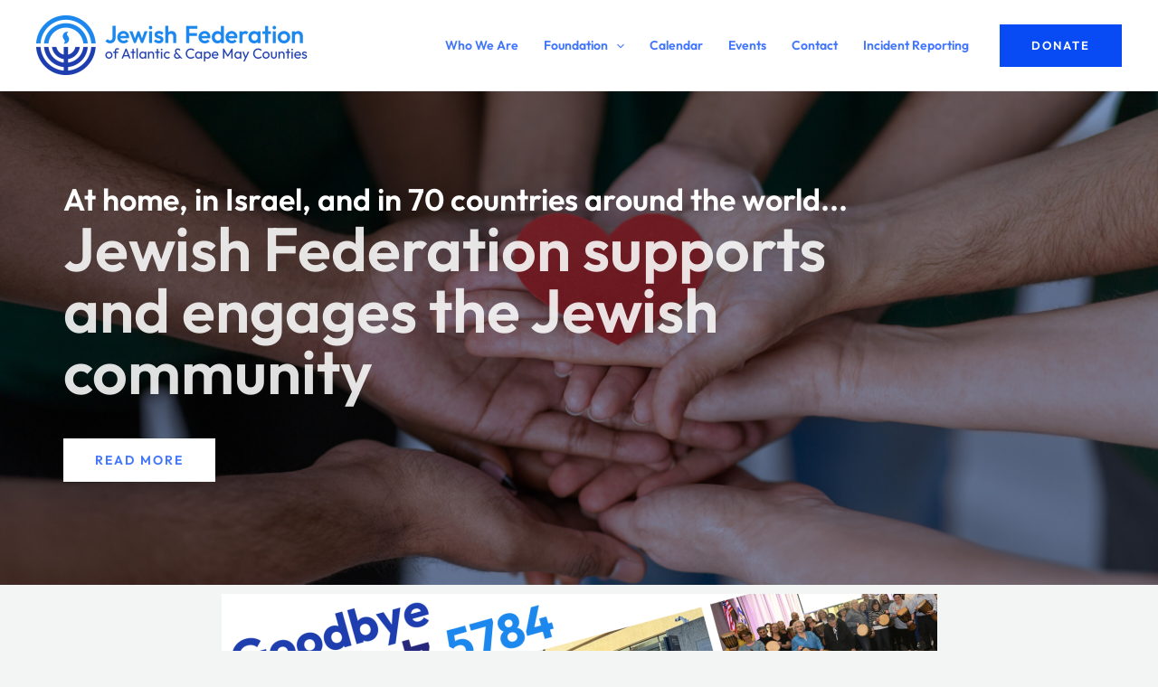

--- FILE ---
content_type: text/css
request_url: https://jewishbytheshore.org/wp-content/uploads/elementor/css/post-58045.css?ver=1763716689
body_size: 3475
content:
.elementor-58045 .elementor-element.elementor-element-607475d7{--display:flex;--min-height:39vh;--flex-direction:row;--container-widget-width:calc( ( 1 - var( --container-widget-flex-grow ) ) * 100% );--container-widget-height:100%;--container-widget-flex-grow:1;--container-widget-align-self:stretch;--flex-wrap-mobile:wrap;--justify-content:center;--align-items:center;--gap:0px 0px;--row-gap:0px;--column-gap:0px;--overlay-opacity:0.62;--padding-top:100px;--padding-bottom:0px;--padding-left:0px;--padding-right:0px;}.elementor-58045 .elementor-element.elementor-element-607475d7:not(.elementor-motion-effects-element-type-background), .elementor-58045 .elementor-element.elementor-element-607475d7 > .elementor-motion-effects-container > .elementor-motion-effects-layer{background-image:url("https://jewishbytheshore.org/wp-content/uploads/2023/12/1.png");background-position:bottom center;background-repeat:no-repeat;background-size:cover;}.elementor-58045 .elementor-element.elementor-element-607475d7::before, .elementor-58045 .elementor-element.elementor-element-607475d7 > .elementor-background-video-container::before, .elementor-58045 .elementor-element.elementor-element-607475d7 > .e-con-inner > .elementor-background-video-container::before, .elementor-58045 .elementor-element.elementor-element-607475d7 > .elementor-background-slideshow::before, .elementor-58045 .elementor-element.elementor-element-607475d7 > .e-con-inner > .elementor-background-slideshow::before, .elementor-58045 .elementor-element.elementor-element-607475d7 > .elementor-motion-effects-container > .elementor-motion-effects-layer::before{--background-overlay:'';}.elementor-58045 .elementor-element.elementor-element-4767ddd6{--display:flex;--padding-top:0%;--padding-bottom:10%;--padding-left:0%;--padding-right:20%;}.elementor-58045 .elementor-element.elementor-element-42f55f86 .elementor-heading-title{font-size:2rem;color:#FFFFFF;}.elementor-58045 .elementor-element.elementor-element-751be003 .elementor-heading-title{font-size:4rem;color:#FAFAFAE3;}.elementor-58045 .elementor-element.elementor-element-51c3235c > .elementor-widget-container{padding:40px 0px 0px 0px;}.elementor-58045 .elementor-element.elementor-element-a420afa{--display:flex;--flex-direction:column;--container-widget-width:100%;--container-widget-height:initial;--container-widget-flex-grow:0;--container-widget-align-self:initial;--flex-wrap-mobile:wrap;}.elementor-58045 .elementor-element.elementor-element-917a868{--display:flex;--flex-direction:row;--container-widget-width:calc( ( 1 - var( --container-widget-flex-grow ) ) * 100% );--container-widget-height:100%;--container-widget-flex-grow:1;--container-widget-align-self:stretch;--flex-wrap-mobile:wrap;--align-items:stretch;--gap:0px 0px;--row-gap:0px;--column-gap:0px;--overlay-opacity:0.5;--margin-top:0px;--margin-bottom:0px;--margin-left:0px;--margin-right:0px;--padding-top:100px;--padding-bottom:200px;--padding-left:0px;--padding-right:0px;}.elementor-58045 .elementor-element.elementor-element-917a868:not(.elementor-motion-effects-element-type-background), .elementor-58045 .elementor-element.elementor-element-917a868 > .elementor-motion-effects-container > .elementor-motion-effects-layer{background-color:#000000F0;}.elementor-58045 .elementor-element.elementor-element-917a868::before, .elementor-58045 .elementor-element.elementor-element-917a868 > .elementor-background-video-container::before, .elementor-58045 .elementor-element.elementor-element-917a868 > .e-con-inner > .elementor-background-video-container::before, .elementor-58045 .elementor-element.elementor-element-917a868 > .elementor-background-slideshow::before, .elementor-58045 .elementor-element.elementor-element-917a868 > .e-con-inner > .elementor-background-slideshow::before, .elementor-58045 .elementor-element.elementor-element-917a868 > .elementor-motion-effects-container > .elementor-motion-effects-layer::before{background-color:var( --e-global-color-astglobalcolor1 );--background-overlay:'';}.elementor-58045 .elementor-element.elementor-element-327df5e{--display:flex;--padding-top:0px;--padding-bottom:0px;--padding-left:0px;--padding-right:0px;}.elementor-58045 .elementor-element.elementor-element-b22ae22 > .elementor-widget-container{margin:0px 0px -100px 0px;}.elementor-58045 .elementor-element.elementor-element-b22ae22 img{width:100%;max-width:100%;height:500px;}.elementor-58045 .elementor-element.elementor-element-1e6fc13{--display:flex;--padding-top:100px;--padding-bottom:0px;--padding-left:0px;--padding-right:150px;}.elementor-58045 .elementor-element.elementor-element-5e71d5e{width:var( --container-widget-width, 140.238% );max-width:140.238%;--container-widget-width:140.238%;--container-widget-flex-grow:0;text-align:center;}.elementor-58045 .elementor-element.elementor-element-5e71d5e.elementor-element{--flex-grow:0;--flex-shrink:0;}.elementor-58045 .elementor-element.elementor-element-5e71d5e .elementor-heading-title{font-size:35px;color:var( --e-global-color-secondary );}.elementor-58045 .elementor-element.elementor-element-70d3a06{--display:flex;--flex-direction:row;--container-widget-width:calc( ( 1 - var( --container-widget-flex-grow ) ) * 100% );--container-widget-height:100%;--container-widget-flex-grow:1;--container-widget-align-self:stretch;--flex-wrap-mobile:wrap;--align-items:stretch;--gap:0px 0px;--row-gap:0px;--column-gap:0px;--overlay-opacity:0.5;--padding-top:100px;--padding-bottom:100px;--padding-left:0px;--padding-right:0px;}.elementor-58045 .elementor-element.elementor-element-70d3a06:not(.elementor-motion-effects-element-type-background), .elementor-58045 .elementor-element.elementor-element-70d3a06 > .elementor-motion-effects-container > .elementor-motion-effects-layer{background-color:var( --e-global-color-astglobalcolor0 );}.elementor-58045 .elementor-element.elementor-element-70d3a06::before, .elementor-58045 .elementor-element.elementor-element-70d3a06 > .elementor-background-video-container::before, .elementor-58045 .elementor-element.elementor-element-70d3a06 > .e-con-inner > .elementor-background-video-container::before, .elementor-58045 .elementor-element.elementor-element-70d3a06 > .elementor-background-slideshow::before, .elementor-58045 .elementor-element.elementor-element-70d3a06 > .e-con-inner > .elementor-background-slideshow::before, .elementor-58045 .elementor-element.elementor-element-70d3a06 > .elementor-motion-effects-container > .elementor-motion-effects-layer::before{background-color:transparent;--background-overlay:'';background-image:linear-gradient(135deg, var( --e-global-color-astglobalcolor1 ) 0%, #FFD0B300 40%);}.elementor-58045 .elementor-element.elementor-element-79ccbbc{--display:flex;--padding-top:100px;--padding-bottom:0px;--padding-left:0px;--padding-right:150px;}.elementor-58045 .elementor-element.elementor-element-88a8b10 .elementor-heading-title{color:var( --e-global-color-secondary );}.elementor-58045 .elementor-element.elementor-element-ad4982b{width:var( --container-widget-width, 131.905% );max-width:131.905%;--container-widget-width:131.905%;--container-widget-flex-grow:0;}.elementor-58045 .elementor-element.elementor-element-ad4982b > .elementor-widget-container{padding:0px 0px 20px 0px;}.elementor-58045 .elementor-element.elementor-element-ad4982b.elementor-element{--flex-grow:0;--flex-shrink:0;}.elementor-58045 .elementor-element.elementor-element-ad4982b .elementor-heading-title{line-height:33px;color:var( --e-global-color-secondary );}.elementor-58045 .elementor-element.elementor-element-cf8117d{color:#FFFFFF;}.elementor-58045 .elementor-element.elementor-element-488f4e5{--display:flex;--padding-top:0px;--padding-bottom:0px;--padding-left:0px;--padding-right:0px;}.elementor-58045 .elementor-element.elementor-element-a9126a5 > .elementor-widget-container{margin:0px 0px -100px 0px;}.elementor-58045 .elementor-element.elementor-element-20046134{--display:flex;--flex-direction:row;--container-widget-width:calc( ( 1 - var( --container-widget-flex-grow ) ) * 100% );--container-widget-height:100%;--container-widget-flex-grow:1;--container-widget-align-self:stretch;--flex-wrap-mobile:wrap;--align-items:stretch;--gap:0px 0px;--row-gap:0px;--column-gap:0px;--padding-top:200px;--padding-bottom:125px;--padding-left:0px;--padding-right:0px;}.elementor-58045 .elementor-element.elementor-element-20046134:not(.elementor-motion-effects-element-type-background), .elementor-58045 .elementor-element.elementor-element-20046134 > .elementor-motion-effects-container > .elementor-motion-effects-layer{background-color:var( --e-global-color-astglobalcolor4 );}.elementor-58045 .elementor-element.elementor-element-343dca10{--display:flex;--padding-top:0px;--padding-bottom:0px;--padding-left:0px;--padding-right:0px;}.elementor-58045 .elementor-element.elementor-element-532dcd06{--divider-border-style:solid;--divider-color:#E5E5E5;--divider-border-width:1px;}.elementor-58045 .elementor-element.elementor-element-532dcd06 .elementor-divider-separator{width:100%;}.elementor-58045 .elementor-element.elementor-element-532dcd06 .elementor-divider{padding-block-start:15px;padding-block-end:15px;}.elementor-58045 .elementor-element.elementor-element-5a4e7aac > .elementor-widget-container{padding:0% 0% 0% 50%;}.elementor-58045 .elementor-element.elementor-element-331a8619 .elementor-button{background-color:#00000000;fill:var( --e-global-color-astglobalcolor0 );color:var( --e-global-color-astglobalcolor0 );padding:0px 0px 0px 0px;}.elementor-58045 .elementor-element.elementor-element-331a8619 > .elementor-widget-container{padding:0% 0% 0% 49.6%;}.elementor-58045 .elementor-element.elementor-element-331a8619 .elementor-button:hover, .elementor-58045 .elementor-element.elementor-element-331a8619 .elementor-button:focus{color:var( --e-global-color-astglobalcolor3 );}.elementor-58045 .elementor-element.elementor-element-331a8619 .elementor-button:hover svg, .elementor-58045 .elementor-element.elementor-element-331a8619 .elementor-button:focus svg{fill:var( --e-global-color-astglobalcolor3 );}.elementor-58045 .elementor-element.elementor-element-6bde43c5{--display:flex;--flex-direction:row;--container-widget-width:calc( ( 1 - var( --container-widget-flex-grow ) ) * 100% );--container-widget-height:100%;--container-widget-flex-grow:1;--container-widget-align-self:stretch;--flex-wrap-mobile:wrap;--align-items:stretch;--gap:0px 0px;--row-gap:0px;--column-gap:0px;--padding-top:0px;--padding-bottom:0px;--padding-left:0px;--padding-right:0px;}.elementor-58045 .elementor-element.elementor-element-6bde43c5:not(.elementor-motion-effects-element-type-background), .elementor-58045 .elementor-element.elementor-element-6bde43c5 > .elementor-motion-effects-container > .elementor-motion-effects-layer{background-color:var( --e-global-color-astglobalcolor4 );}.elementor-58045 .elementor-element.elementor-element-69581d99{--display:flex;--gap:30px 30px;--row-gap:30px;--column-gap:30px;--overlay-opacity:0.7;box-shadow:0px 40px 40px 0px rgba(131.00000000000009, 53.00000000000003, 86.00000000000007, 0.25);--padding-top:50px;--padding-bottom:50px;--padding-left:50px;--padding-right:50px;}.elementor-58045 .elementor-element.elementor-element-69581d99::before, .elementor-58045 .elementor-element.elementor-element-69581d99 > .elementor-background-video-container::before, .elementor-58045 .elementor-element.elementor-element-69581d99 > .e-con-inner > .elementor-background-video-container::before, .elementor-58045 .elementor-element.elementor-element-69581d99 > .elementor-background-slideshow::before, .elementor-58045 .elementor-element.elementor-element-69581d99 > .e-con-inner > .elementor-background-slideshow::before, .elementor-58045 .elementor-element.elementor-element-69581d99 > .elementor-motion-effects-container > .elementor-motion-effects-layer::before{background-color:var( --e-global-color-astglobalcolor0 );--background-overlay:'';}.elementor-58045 .elementor-element.elementor-element-29826aa .elementor-heading-title{color:var( --e-global-color-secondary );}.elementor-58045 .elementor-element.elementor-element-2143f2a1 > .elementor-widget-container{padding:0px 0px 40px 0px;}.elementor-58045 .elementor-element.elementor-element-2143f2a1{color:var( --e-global-color-secondary );}.elementor-58045 .elementor-element.elementor-element-50d46f16{--divider-border-style:solid;--divider-color:var( --e-global-color-secondary );--divider-border-width:6px;}.elementor-58045 .elementor-element.elementor-element-50d46f16 .elementor-divider-separator{width:50px;}.elementor-58045 .elementor-element.elementor-element-50d46f16 .elementor-divider{padding-block-start:5px;padding-block-end:5px;}.elementor-58045 .elementor-element.elementor-element-180faf30{--display:flex;--gap:30px 30px;--row-gap:30px;--column-gap:30px;--overlay-opacity:0.8;box-shadow:0px 40px 40px 0px rgba(131.00000000000009, 53.00000000000003, 86.00000000000007, 0.25);--padding-top:50px;--padding-bottom:50px;--padding-left:50px;--padding-right:50px;}.elementor-58045 .elementor-element.elementor-element-180faf30::before, .elementor-58045 .elementor-element.elementor-element-180faf30 > .elementor-background-video-container::before, .elementor-58045 .elementor-element.elementor-element-180faf30 > .e-con-inner > .elementor-background-video-container::before, .elementor-58045 .elementor-element.elementor-element-180faf30 > .elementor-background-slideshow::before, .elementor-58045 .elementor-element.elementor-element-180faf30 > .e-con-inner > .elementor-background-slideshow::before, .elementor-58045 .elementor-element.elementor-element-180faf30 > .elementor-motion-effects-container > .elementor-motion-effects-layer::before{background-color:var( --e-global-color-astglobalcolor0 );--background-overlay:'';}.elementor-58045 .elementor-element.elementor-element-28b78483 > .elementor-widget-container{padding:0% 25% 0% 0%;}.elementor-58045 .elementor-element.elementor-element-28b78483 .elementor-heading-title{color:var( --e-global-color-secondary );}.elementor-58045 .elementor-element.elementor-element-423cdd72 > .elementor-widget-container{padding:0px 0px 40px 0px;}.elementor-58045 .elementor-element.elementor-element-423cdd72{color:var( --e-global-color-secondary );}.elementor-58045 .elementor-element.elementor-element-4cda2854{--divider-border-style:solid;--divider-color:var( --e-global-color-secondary );--divider-border-width:6px;}.elementor-58045 .elementor-element.elementor-element-4cda2854 .elementor-divider-separator{width:50px;}.elementor-58045 .elementor-element.elementor-element-4cda2854 .elementor-divider{padding-block-start:5px;padding-block-end:5px;}.elementor-58045 .elementor-element.elementor-element-c813467{--display:flex;--gap:30px 30px;--row-gap:30px;--column-gap:30px;--overlay-opacity:0.9;box-shadow:0px 40px 40px 0px rgba(131.00000000000009, 53.00000000000003, 86.00000000000007, 0.25);--padding-top:50px;--padding-bottom:50px;--padding-left:50px;--padding-right:50px;}.elementor-58045 .elementor-element.elementor-element-c813467::before, .elementor-58045 .elementor-element.elementor-element-c813467 > .elementor-background-video-container::before, .elementor-58045 .elementor-element.elementor-element-c813467 > .e-con-inner > .elementor-background-video-container::before, .elementor-58045 .elementor-element.elementor-element-c813467 > .elementor-background-slideshow::before, .elementor-58045 .elementor-element.elementor-element-c813467 > .e-con-inner > .elementor-background-slideshow::before, .elementor-58045 .elementor-element.elementor-element-c813467 > .elementor-motion-effects-container > .elementor-motion-effects-layer::before{background-color:var( --e-global-color-astglobalcolor0 );--background-overlay:'';}.elementor-58045 .elementor-element.elementor-element-20417400 .elementor-heading-title{color:var( --e-global-color-secondary );}.elementor-58045 .elementor-element.elementor-element-120da3fc > .elementor-widget-container{padding:0px 0px 40px 0px;}.elementor-58045 .elementor-element.elementor-element-120da3fc{color:var( --e-global-color-secondary );}.elementor-58045 .elementor-element.elementor-element-290711af{--divider-border-style:solid;--divider-color:var( --e-global-color-secondary );--divider-border-width:6px;}.elementor-58045 .elementor-element.elementor-element-290711af .elementor-divider-separator{width:50px;}.elementor-58045 .elementor-element.elementor-element-290711af .elementor-divider{padding-block-start:5px;padding-block-end:5px;}.elementor-58045 .elementor-element.elementor-element-4cc21547{--display:flex;--gap:30px 30px;--row-gap:30px;--column-gap:30px;box-shadow:0px 40px 40px 0px rgba(131.00000000000009, 53.00000000000003, 86.00000000000007, 0.25);--padding-top:50px;--padding-bottom:50px;--padding-left:50px;--padding-right:50px;}.elementor-58045 .elementor-element.elementor-element-4cc21547:not(.elementor-motion-effects-element-type-background), .elementor-58045 .elementor-element.elementor-element-4cc21547 > .elementor-motion-effects-container > .elementor-motion-effects-layer{background-color:var( --e-global-color-astglobalcolor0 );}.elementor-58045 .elementor-element.elementor-element-39f8631d > .elementor-widget-container{padding:0% 12% 0% 0%;}.elementor-58045 .elementor-element.elementor-element-39f8631d .elementor-heading-title{color:var( --e-global-color-secondary );}.elementor-58045 .elementor-element.elementor-element-7622b41d > .elementor-widget-container{padding:0px 0px 40px 0px;}.elementor-58045 .elementor-element.elementor-element-7622b41d{color:var( --e-global-color-secondary );}.elementor-58045 .elementor-element.elementor-element-24dc589c{--divider-border-style:solid;--divider-color:var( --e-global-color-secondary );--divider-border-width:6px;}.elementor-58045 .elementor-element.elementor-element-24dc589c .elementor-divider-separator{width:50px;}.elementor-58045 .elementor-element.elementor-element-24dc589c .elementor-divider{padding-block-start:5px;padding-block-end:5px;}.elementor-58045 .elementor-element.elementor-element-48dc8d2{--display:flex;--flex-direction:row;--container-widget-width:calc( ( 1 - var( --container-widget-flex-grow ) ) * 100% );--container-widget-height:100%;--container-widget-flex-grow:1;--container-widget-align-self:stretch;--flex-wrap-mobile:wrap;--align-items:flex-start;--gap:0px 0px;--row-gap:0px;--column-gap:0px;--padding-top:175px;--padding-bottom:0px;--padding-left:0px;--padding-right:0px;}.elementor-58045 .elementor-element.elementor-element-48dc8d2:not(.elementor-motion-effects-element-type-background), .elementor-58045 .elementor-element.elementor-element-48dc8d2 > .elementor-motion-effects-container > .elementor-motion-effects-layer{background-color:var( --e-global-color-astglobalcolor4 );}.elementor-58045 .elementor-element.elementor-element-132af24d{--display:flex;--gap:10px 10px;--row-gap:10px;--column-gap:10px;--padding-top:0px;--padding-bottom:0px;--padding-left:0px;--padding-right:150px;}.elementor-58045 .elementor-element.elementor-element-132af24d.e-con{--flex-grow:0;--flex-shrink:0;}.elementor-58045 .elementor-element.elementor-element-fbb43d5{width:var( --container-widget-width, 125.003% );max-width:125.003%;--container-widget-width:125.003%;--container-widget-flex-grow:0;}.elementor-58045 .elementor-element.elementor-element-fbb43d5.elementor-element{--flex-grow:0;--flex-shrink:0;}.elementor-58045 .elementor-element.elementor-element-745b5511{width:var( --container-widget-width, 140.145% );max-width:140.145%;--container-widget-width:140.145%;--container-widget-flex-grow:0;}.elementor-58045 .elementor-element.elementor-element-745b5511.elementor-element{--flex-grow:0;--flex-shrink:0;}.elementor-58045 .elementor-element.elementor-element-2dbc7050{--display:flex;--gap:0px 0px;--row-gap:0px;--column-gap:0px;--padding-top:0px;--padding-bottom:0px;--padding-left:0px;--padding-right:0px;}.elementor-58045 .elementor-element.elementor-element-2dbc7050.e-con{--flex-grow:0;--flex-shrink:0;}.elementor-58045 .elementor-element.elementor-element-2d63029d{--display:flex;--flex-direction:row;--container-widget-width:calc( ( 1 - var( --container-widget-flex-grow ) ) * 100% );--container-widget-height:100%;--container-widget-flex-grow:1;--container-widget-align-self:stretch;--flex-wrap-mobile:wrap;--align-items:stretch;--gap:0px 0px;--row-gap:0px;--column-gap:0px;--padding-top:0px;--padding-bottom:75px;--padding-left:0px;--padding-right:0px;}.elementor-58045 .elementor-element.elementor-element-75df6962{--display:flex;--justify-content:center;--gap:20px 20px;--row-gap:20px;--column-gap:20px;--padding-top:0px;--padding-bottom:0px;--padding-left:0px;--padding-right:0px;}.elementor-58045 .elementor-element.elementor-element-60aabd48 > .elementor-widget-container{padding:0px 65px 0px 0px;}.elementor-58045 .elementor-element.elementor-element-60aabd48 .elementor-counter-number-wrapper{color:var( --e-global-color-astglobalcolor0 );font-family:"Poppins", Sans-serif;font-size:55px;font-weight:bold;}.elementor-58045 .elementor-element.elementor-element-60aabd48 .elementor-counter-title{color:var( --e-global-color-astglobalcolor3 );font-family:"Poppins", Sans-serif;font-size:1rem;font-weight:bold;}.elementor-58045 .elementor-element.elementor-element-69a12776{--divider-border-style:solid;--divider-color:var( --e-global-color-astglobalcolor1 );--divider-border-width:2px;}.elementor-58045 .elementor-element.elementor-element-69a12776 .elementor-divider-separator{width:95%;}.elementor-58045 .elementor-element.elementor-element-69a12776 .elementor-divider{padding-block-start:5px;padding-block-end:5px;}.elementor-58045 .elementor-element.elementor-element-270ca63e{--display:flex;--gap:20px 20px;--row-gap:20px;--column-gap:20px;--padding-top:0px;--padding-bottom:0px;--padding-left:0px;--padding-right:0px;}.elementor-58045 .elementor-element.elementor-element-72c9d361 > .elementor-widget-container{padding:0px 65px 0px 0px;}.elementor-58045 .elementor-element.elementor-element-72c9d361 .elementor-counter-number-wrapper{color:var( --e-global-color-astglobalcolor0 );font-family:"Poppins", Sans-serif;font-size:55px;font-weight:bold;}.elementor-58045 .elementor-element.elementor-element-72c9d361 .elementor-counter-title{color:var( --e-global-color-astglobalcolor3 );font-family:"Poppins", Sans-serif;font-size:1rem;font-weight:bold;}.elementor-58045 .elementor-element.elementor-element-6bb2bb01{--divider-border-style:solid;--divider-color:var( --e-global-color-astglobalcolor1 );--divider-border-width:2px;}.elementor-58045 .elementor-element.elementor-element-6bb2bb01 .elementor-divider-separator{width:95%;}.elementor-58045 .elementor-element.elementor-element-6bb2bb01 .elementor-divider{padding-block-start:5px;padding-block-end:5px;}.elementor-58045 .elementor-element.elementor-element-7e1cd5df{--display:flex;--flex-direction:row;--container-widget-width:calc( ( 1 - var( --container-widget-flex-grow ) ) * 100% );--container-widget-height:100%;--container-widget-flex-grow:1;--container-widget-align-self:stretch;--flex-wrap-mobile:wrap;--align-items:stretch;--gap:0px 0px;--row-gap:0px;--column-gap:0px;--padding-top:0px;--padding-bottom:75px;--padding-left:0px;--padding-right:0px;}.elementor-58045 .elementor-element.elementor-element-60e58671{--display:flex;--gap:20px 20px;--row-gap:20px;--column-gap:20px;--padding-top:0px;--padding-bottom:0px;--padding-left:0px;--padding-right:0px;}.elementor-58045 .elementor-element.elementor-element-28e8433e > .elementor-widget-container{padding:0px 65px 0px 0px;}.elementor-58045 .elementor-element.elementor-element-28e8433e .elementor-counter-number-wrapper{color:var( --e-global-color-astglobalcolor0 );font-family:"Poppins", Sans-serif;font-size:55px;font-weight:bold;}.elementor-58045 .elementor-element.elementor-element-28e8433e .elementor-counter-title{color:var( --e-global-color-astglobalcolor3 );font-family:"Poppins", Sans-serif;font-size:1rem;font-weight:bold;}.elementor-58045 .elementor-element.elementor-element-b9ecd83{--divider-border-style:solid;--divider-color:var( --e-global-color-astglobalcolor1 );--divider-border-width:2px;}.elementor-58045 .elementor-element.elementor-element-b9ecd83 .elementor-divider-separator{width:95%;}.elementor-58045 .elementor-element.elementor-element-b9ecd83 .elementor-divider{padding-block-start:5px;padding-block-end:5px;}.elementor-58045 .elementor-element.elementor-element-4df3b5aa{--display:flex;--gap:20px 20px;--row-gap:20px;--column-gap:20px;--padding-top:0px;--padding-bottom:0px;--padding-left:0px;--padding-right:0px;}.elementor-58045 .elementor-element.elementor-element-20bc270e > .elementor-widget-container{padding:0px 65px 0px 0px;}.elementor-58045 .elementor-element.elementor-element-20bc270e .elementor-counter-number-wrapper{color:var( --e-global-color-astglobalcolor0 );font-family:"Poppins", Sans-serif;font-size:55px;font-weight:bold;}.elementor-58045 .elementor-element.elementor-element-20bc270e .elementor-counter-title{color:var( --e-global-color-astglobalcolor3 );font-family:"Poppins", Sans-serif;font-size:1rem;font-weight:bold;}.elementor-58045 .elementor-element.elementor-element-71ca77cb{--divider-border-style:solid;--divider-color:var( --e-global-color-astglobalcolor1 );--divider-border-width:2px;}.elementor-58045 .elementor-element.elementor-element-71ca77cb .elementor-divider-separator{width:95%;}.elementor-58045 .elementor-element.elementor-element-71ca77cb .elementor-divider{padding-block-start:5px;padding-block-end:5px;}.elementor-58045 .elementor-element.elementor-element-65d789fc{--display:flex;--flex-direction:row;--container-widget-width:calc( ( 1 - var( --container-widget-flex-grow ) ) * 100% );--container-widget-height:100%;--container-widget-flex-grow:1;--container-widget-align-self:stretch;--flex-wrap-mobile:wrap;--align-items:stretch;--gap:0px 0px;--row-gap:0px;--column-gap:0px;--overlay-opacity:1;--padding-top:100px;--padding-bottom:100px;--padding-left:0px;--padding-right:0px;}.elementor-58045 .elementor-element.elementor-element-65d789fc::before, .elementor-58045 .elementor-element.elementor-element-65d789fc > .elementor-background-video-container::before, .elementor-58045 .elementor-element.elementor-element-65d789fc > .e-con-inner > .elementor-background-video-container::before, .elementor-58045 .elementor-element.elementor-element-65d789fc > .elementor-background-slideshow::before, .elementor-58045 .elementor-element.elementor-element-65d789fc > .e-con-inner > .elementor-background-slideshow::before, .elementor-58045 .elementor-element.elementor-element-65d789fc > .elementor-motion-effects-container > .elementor-motion-effects-layer::before{background-color:transparent;--background-overlay:'';background-image:linear-gradient(180deg, var( --e-global-color-astglobalcolor4 ) 50%, var( --e-global-color-astglobalcolor5 ) 50%);}.elementor-58045 .elementor-element.elementor-element-7e0c7349{--display:flex;--min-height:0px;--padding-top:0px;--padding-bottom:0px;--padding-left:0px;--padding-right:0px;}.elementor-58045 .elementor-element.elementor-element-7e0c7349.e-con{--flex-grow:0;--flex-shrink:0;}.elementor-58045 .elementor-element.elementor-element-8c81a8f{--display:flex;--flex-direction:column;--container-widget-width:100%;--container-widget-height:initial;--container-widget-flex-grow:0;--container-widget-align-self:initial;--flex-wrap-mobile:wrap;}.elementor-58045 .elementor-element.elementor-element-c8426bd.elementor-skin-slideshow .elementor-main-swiper:not(.elementor-thumbnails-swiper){margin-bottom:10px;}.elementor-58045 .elementor-element.elementor-element-c8426bd .elementor-main-swiper{height:720px;}.elementor-58045 .elementor-element.elementor-element-c8426bd .elementor-swiper-button{font-size:20px;}.elementor-58045 .elementor-element.elementor-element-13738a9b{--display:flex;--flex-direction:column;--container-widget-width:100%;--container-widget-height:initial;--container-widget-flex-grow:0;--container-widget-align-self:initial;--flex-wrap-mobile:wrap;--gap:0px 0px;--row-gap:0px;--column-gap:0px;--padding-top:50px;--padding-bottom:50px;--padding-left:0px;--padding-right:0px;}.elementor-58045 .elementor-element.elementor-element-109e1543{--display:flex;--padding-top:0px;--padding-bottom:0px;--padding-left:0px;--padding-right:0px;}.elementor-58045 .elementor-element.elementor-element-4e8af074{text-align:center;}.elementor-58045 .elementor-element.elementor-element-594b5fb6{--e-image-carousel-slides-to-show:7;}.elementor-58045 .elementor-element.elementor-element-594b5fb6 .swiper-wrapper{display:flex;align-items:center;}.elementor-58045 .elementor-element.elementor-element-594b5fb6 .elementor-image-carousel-wrapper .elementor-image-carousel .swiper-slide-image{border-style:none;}.elementor-58045 .elementor-element.elementor-element-f0703c0{--display:flex;--flex-direction:column;--container-widget-width:100%;--container-widget-height:initial;--container-widget-flex-grow:0;--container-widget-align-self:initial;--flex-wrap-mobile:wrap;}.elementor-58045 .elementor-element.elementor-element-13803f0{--display:flex;}.elementor-58045 .elementor-element.elementor-element-3c43030{text-align:center;}.elementor-58045 .elementor-element.elementor-element-3c43030 .elementor-heading-title{font-size:2rem;}.elementor-58045 .elementor-element.elementor-element-da8528b .elementor-field-group{padding-right:calc( 10px/2 );padding-left:calc( 10px/2 );margin-bottom:10px;}.elementor-58045 .elementor-element.elementor-element-da8528b .elementor-form-fields-wrapper{margin-left:calc( -10px/2 );margin-right:calc( -10px/2 );margin-bottom:-10px;}.elementor-58045 .elementor-element.elementor-element-da8528b .elementor-field-group.recaptcha_v3-bottomleft, .elementor-58045 .elementor-element.elementor-element-da8528b .elementor-field-group.recaptcha_v3-bottomright{margin-bottom:0;}body.rtl .elementor-58045 .elementor-element.elementor-element-da8528b .elementor-labels-inline .elementor-field-group > label{padding-left:0px;}body:not(.rtl) .elementor-58045 .elementor-element.elementor-element-da8528b .elementor-labels-inline .elementor-field-group > label{padding-right:0px;}body .elementor-58045 .elementor-element.elementor-element-da8528b .elementor-labels-above .elementor-field-group > label{padding-bottom:0px;}.elementor-58045 .elementor-element.elementor-element-da8528b .elementor-field-type-html{padding-bottom:0px;}.elementor-58045 .elementor-element.elementor-element-da8528b .elementor-field-group .elementor-field:not(.elementor-select-wrapper){background-color:#ffffff;}.elementor-58045 .elementor-element.elementor-element-da8528b .elementor-field-group .elementor-select-wrapper select{background-color:#ffffff;}.elementor-58045 .elementor-element.elementor-element-da8528b .e-form__buttons__wrapper__button-next{color:#ffffff;}.elementor-58045 .elementor-element.elementor-element-da8528b .elementor-button[type="submit"]{color:#ffffff;}.elementor-58045 .elementor-element.elementor-element-da8528b .elementor-button[type="submit"] svg *{fill:#ffffff;}.elementor-58045 .elementor-element.elementor-element-da8528b .e-form__buttons__wrapper__button-previous{color:#ffffff;}.elementor-58045 .elementor-element.elementor-element-da8528b .e-form__buttons__wrapper__button-next:hover{background-color:#B8B8B8;color:#000000;}.elementor-58045 .elementor-element.elementor-element-da8528b .elementor-button[type="submit"]:hover{background-color:#B8B8B8;color:#000000;}.elementor-58045 .elementor-element.elementor-element-da8528b .elementor-button[type="submit"]:hover svg *{fill:#000000;}.elementor-58045 .elementor-element.elementor-element-da8528b .e-form__buttons__wrapper__button-previous:hover{color:#ffffff;}.elementor-58045 .elementor-element.elementor-element-da8528b{--e-form-steps-indicators-spacing:20px;--e-form-steps-indicator-padding:30px;--e-form-steps-indicator-inactive-secondary-color:#ffffff;--e-form-steps-indicator-active-secondary-color:#ffffff;--e-form-steps-indicator-completed-secondary-color:#ffffff;--e-form-steps-divider-width:1px;--e-form-steps-divider-gap:10px;}.elementor-58045 .elementor-element.elementor-element-28c5d4b{--display:flex;}@media(max-width:1024px){.elementor-58045 .elementor-element.elementor-element-607475d7{--min-height:80vh;--padding-top:0px;--padding-bottom:0px;--padding-left:25px;--padding-right:25px;}.elementor-58045 .elementor-element.elementor-element-4767ddd6{--padding-top:10%;--padding-bottom:5%;--padding-left:0%;--padding-right:0%;}.elementor-58045 .elementor-element.elementor-element-917a868{--padding-top:80px;--padding-bottom:0px;--padding-left:25px;--padding-right:25px;}.elementor-58045 .elementor-element.elementor-element-b22ae22 > .elementor-widget-container{margin:0px 0px -50px 0px;}.elementor-58045 .elementor-element.elementor-element-1e6fc13{--gap:10px 10px;--row-gap:10px;--column-gap:10px;--padding-top:0px;--padding-bottom:0px;--padding-left:0px;--padding-right:50px;}.elementor-58045 .elementor-element.elementor-element-70d3a06{--padding-top:80px;--padding-bottom:0px;--padding-left:25px;--padding-right:25px;}.elementor-58045 .elementor-element.elementor-element-79ccbbc{--gap:10px 10px;--row-gap:10px;--column-gap:10px;--padding-top:0px;--padding-bottom:0px;--padding-left:0px;--padding-right:50px;}.elementor-58045 .elementor-element.elementor-element-a9126a5 > .elementor-widget-container{margin:0px 0px -50px 0px;}.elementor-58045 .elementor-element.elementor-element-20046134{--padding-top:104px;--padding-bottom:70px;--padding-left:25px;--padding-right:25px;}.elementor-58045 .elementor-element.elementor-element-343dca10{--gap:10px 10px;--row-gap:10px;--column-gap:10px;}.elementor-58045 .elementor-element.elementor-element-5a4e7aac > .elementor-widget-container{padding:0% 0% 0% 35%;}.elementor-58045 .elementor-element.elementor-element-331a8619 > .elementor-widget-container{padding:3% 0% 0% 34.5%;}.elementor-58045 .elementor-element.elementor-element-6bde43c5{--flex-wrap:wrap;--padding-top:0px;--padding-bottom:0px;--padding-left:25px;--padding-right:25px;}.elementor-58045 .elementor-element.elementor-element-69581d99{--padding-top:45px;--padding-bottom:45px;--padding-left:45px;--padding-right:45px;}.elementor-58045 .elementor-element.elementor-element-2143f2a1 > .elementor-widget-container{padding:0px 0px 50px 0px;}.elementor-58045 .elementor-element.elementor-element-180faf30{--padding-top:45px;--padding-bottom:45px;--padding-left:45px;--padding-right:45px;}.elementor-58045 .elementor-element.elementor-element-423cdd72 > .elementor-widget-container{padding:0px 0px 50px 0px;}.elementor-58045 .elementor-element.elementor-element-c813467{--padding-top:45px;--padding-bottom:45px;--padding-left:45px;--padding-right:45px;}.elementor-58045 .elementor-element.elementor-element-120da3fc > .elementor-widget-container{padding:0px 0px 50px 0px;}.elementor-58045 .elementor-element.elementor-element-4cc21547{--padding-top:45px;--padding-bottom:45px;--padding-left:45px;--padding-right:45px;}.elementor-58045 .elementor-element.elementor-element-7622b41d > .elementor-widget-container{padding:0px 0px 50px 0px;}.elementor-58045 .elementor-element.elementor-element-48dc8d2{--padding-top:101px;--padding-bottom:0px;--padding-left:25px;--padding-right:25px;}.elementor-58045 .elementor-element.elementor-element-132af24d{--gap:25px 25px;--row-gap:25px;--column-gap:25px;--padding-top:0px;--padding-bottom:0px;--padding-left:0px;--padding-right:50px;}.elementor-58045 .elementor-element.elementor-element-2d63029d{--padding-top:0px;--padding-bottom:0px;--padding-left:0px;--padding-right:0px;}.elementor-58045 .elementor-element.elementor-element-75df6962{--padding-top:0px;--padding-bottom:35px;--padding-left:0px;--padding-right:0px;}.elementor-58045 .elementor-element.elementor-element-60aabd48 > .elementor-widget-container{padding:0px 54px 0px 0px;}.elementor-58045 .elementor-element.elementor-element-60aabd48 .elementor-counter-number-wrapper{font-size:40px;}.elementor-58045 .elementor-element.elementor-element-60aabd48 .elementor-counter-title{font-size:15px;}.elementor-58045 .elementor-element.elementor-element-270ca63e{--padding-top:0px;--padding-bottom:35px;--padding-left:0px;--padding-right:0px;}.elementor-58045 .elementor-element.elementor-element-72c9d361 > .elementor-widget-container{padding:0px 54px 0px 0px;}.elementor-58045 .elementor-element.elementor-element-72c9d361 .elementor-counter-number-wrapper{font-size:40px;}.elementor-58045 .elementor-element.elementor-element-72c9d361 .elementor-counter-title{font-size:15px;}.elementor-58045 .elementor-element.elementor-element-7e1cd5df{--padding-top:0px;--padding-bottom:0px;--padding-left:0px;--padding-right:0px;}.elementor-58045 .elementor-element.elementor-element-60e58671{--padding-top:0px;--padding-bottom:35px;--padding-left:0px;--padding-right:0px;}.elementor-58045 .elementor-element.elementor-element-28e8433e > .elementor-widget-container{padding:0px 54px 0px 0px;}.elementor-58045 .elementor-element.elementor-element-28e8433e .elementor-counter-number-wrapper{font-size:40px;}.elementor-58045 .elementor-element.elementor-element-28e8433e .elementor-counter-title{font-size:15px;}.elementor-58045 .elementor-element.elementor-element-4df3b5aa{--padding-top:0px;--padding-bottom:35px;--padding-left:0px;--padding-right:0px;}.elementor-58045 .elementor-element.elementor-element-20bc270e > .elementor-widget-container{padding:0px 54px 0px 0px;}.elementor-58045 .elementor-element.elementor-element-20bc270e .elementor-counter-number-wrapper{font-size:40px;}.elementor-58045 .elementor-element.elementor-element-20bc270e .elementor-counter-title{font-size:15px;}.elementor-58045 .elementor-element.elementor-element-65d789fc{--padding-top:50px;--padding-bottom:50px;--padding-left:25px;--padding-right:25px;}.elementor-58045 .elementor-element.elementor-element-c8426bd.elementor-skin-slideshow .elementor-main-swiper:not(.elementor-thumbnails-swiper){margin-bottom:10px;}.elementor-58045 .elementor-element.elementor-element-13738a9b{--padding-top:25px;--padding-bottom:25px;--padding-left:25px;--padding-right:25px;}.elementor-58045 .elementor-element.elementor-element-594b5fb6{--e-image-carousel-slides-to-show:4;}}@media(max-width:767px){.elementor-58045 .elementor-element.elementor-element-607475d7{--min-height:92vh;--padding-top:0px;--padding-bottom:0px;--padding-left:20px;--padding-right:20px;}.elementor-58045 .elementor-element.elementor-element-4767ddd6{--padding-top:30%;--padding-bottom:10%;--padding-left:0%;--padding-right:0%;}.elementor-58045 .elementor-element.elementor-element-42f55f86 .elementor-heading-title{font-size:1.6rem;line-height:1.3em;}.elementor-58045 .elementor-element.elementor-element-751be003 > .elementor-widget-container{margin:0px 0px 0px 0px;padding:0px 0px 0px 0px;}.elementor-58045 .elementor-element.elementor-element-751be003 .elementor-heading-title{font-size:2.9rem;line-height:1.2em;}.elementor-58045 .elementor-element.elementor-element-b22ae22 > .elementor-widget-container{margin:0px 0px 20px 0px;}.elementor-58045 .elementor-element.elementor-element-1e6fc13{--padding-top:0px;--padding-bottom:65px;--padding-left:0px;--padding-right:0px;}.elementor-58045 .elementor-element.elementor-element-79ccbbc{--padding-top:0px;--padding-bottom:65px;--padding-left:0px;--padding-right:0px;}.elementor-58045 .elementor-element.elementor-element-ad4982b .elementor-heading-title{line-height:1.9em;}.elementor-58045 .elementor-element.elementor-element-cf8117d{font-size:18px;}.elementor-58045 .elementor-element.elementor-element-20046134{--padding-top:125px;--padding-bottom:75px;--padding-left:20px;--padding-right:20px;}.elementor-58045 .elementor-element.elementor-element-5a4e7aac > .elementor-widget-container{padding:0% 0% 0% 0%;}.elementor-58045 .elementor-element.elementor-element-331a8619 > .elementor-widget-container{padding:0% 0% 0% 0%;}.elementor-58045 .elementor-element.elementor-element-6bde43c5{--padding-top:0px;--padding-bottom:0px;--padding-left:20px;--padding-right:20px;}.elementor-58045 .elementor-element.elementor-element-69581d99{--padding-top:25px;--padding-bottom:25px;--padding-left:25px;--padding-right:25px;}.elementor-58045 .elementor-element.elementor-element-2143f2a1 > .elementor-widget-container{padding:0px 0px 35px 0px;}.elementor-58045 .elementor-element.elementor-element-180faf30{--padding-top:25px;--padding-bottom:25px;--padding-left:25px;--padding-right:25px;}.elementor-58045 .elementor-element.elementor-element-28b78483 > .elementor-widget-container{padding:0px 0px 0px 0px;}.elementor-58045 .elementor-element.elementor-element-423cdd72 > .elementor-widget-container{padding:0px 0px 35px 0px;}.elementor-58045 .elementor-element.elementor-element-c813467{--padding-top:25px;--padding-bottom:25px;--padding-left:25px;--padding-right:25px;}.elementor-58045 .elementor-element.elementor-element-120da3fc > .elementor-widget-container{padding:0px 0px 35px 0px;}.elementor-58045 .elementor-element.elementor-element-4cc21547{--padding-top:25px;--padding-bottom:25px;--padding-left:25px;--padding-right:25px;}.elementor-58045 .elementor-element.elementor-element-39f8631d > .elementor-widget-container{padding:0px 0px 0px 0px;}.elementor-58045 .elementor-element.elementor-element-7622b41d > .elementor-widget-container{padding:0px 0px 35px 0px;}.elementor-58045 .elementor-element.elementor-element-48dc8d2{--padding-top:100px;--padding-bottom:0px;--padding-left:20px;--padding-right:20px;}.elementor-58045 .elementor-element.elementor-element-132af24d{--padding-top:0px;--padding-bottom:35px;--padding-left:0px;--padding-right:0px;}.elementor-58045 .elementor-element.elementor-element-75df6962{--justify-content:center;--gap:10px 10px;--row-gap:10px;--column-gap:10px;}.elementor-58045 .elementor-element.elementor-element-60aabd48 > .elementor-widget-container{padding:0px 0px 0px 0px;}.elementor-58045 .elementor-element.elementor-element-60aabd48.elementor-element{--align-self:center;}.elementor-58045 .elementor-element.elementor-element-60aabd48 .elementor-counter-number-wrapper{font-size:36px;}.elementor-58045 .elementor-element.elementor-element-69a12776 .elementor-divider-separator{width:100%;}.elementor-58045 .elementor-element.elementor-element-270ca63e{--gap:10px 10px;--row-gap:10px;--column-gap:10px;}.elementor-58045 .elementor-element.elementor-element-72c9d361 > .elementor-widget-container{padding:0px 0px 0px 0px;}.elementor-58045 .elementor-element.elementor-element-72c9d361.elementor-element{--align-self:center;}.elementor-58045 .elementor-element.elementor-element-72c9d361 .elementor-counter-number-wrapper{font-size:36px;}.elementor-58045 .elementor-element.elementor-element-6bb2bb01 .elementor-divider-separator{width:100%;}.elementor-58045 .elementor-element.elementor-element-60e58671{--gap:10px 10px;--row-gap:10px;--column-gap:10px;}.elementor-58045 .elementor-element.elementor-element-28e8433e > .elementor-widget-container{padding:0px 0px 0px 0px;}.elementor-58045 .elementor-element.elementor-element-28e8433e .elementor-counter-number-wrapper{font-size:36px;}.elementor-58045 .elementor-element.elementor-element-b9ecd83 .elementor-divider-separator{width:100%;}.elementor-58045 .elementor-element.elementor-element-4df3b5aa{--gap:10px 10px;--row-gap:10px;--column-gap:10px;}.elementor-58045 .elementor-element.elementor-element-20bc270e > .elementor-widget-container{padding:0px 0px 0px 0px;}.elementor-58045 .elementor-element.elementor-element-20bc270e .elementor-counter-number-wrapper{font-size:36px;}.elementor-58045 .elementor-element.elementor-element-71ca77cb .elementor-divider-separator{width:100%;}.elementor-58045 .elementor-element.elementor-element-c8426bd.elementor-skin-slideshow .elementor-main-swiper:not(.elementor-thumbnails-swiper){margin-bottom:10px;}.elementor-58045 .elementor-element.elementor-element-13738a9b{--padding-top:25px;--padding-bottom:25px;--padding-left:25px;--padding-right:25px;}.elementor-58045 .elementor-element.elementor-element-594b5fb6{--e-image-carousel-slides-to-show:2;}}@media(min-width:768px){.elementor-58045 .elementor-element.elementor-element-327df5e{--width:50%;}.elementor-58045 .elementor-element.elementor-element-1e6fc13{--width:50%;}.elementor-58045 .elementor-element.elementor-element-79ccbbc{--width:50%;}.elementor-58045 .elementor-element.elementor-element-488f4e5{--width:50%;}.elementor-58045 .elementor-element.elementor-element-6bde43c5{--content-width:1300px;}.elementor-58045 .elementor-element.elementor-element-69581d99{--width:25%;}.elementor-58045 .elementor-element.elementor-element-180faf30{--width:25%;}.elementor-58045 .elementor-element.elementor-element-c813467{--width:25%;}.elementor-58045 .elementor-element.elementor-element-4cc21547{--width:25%;}.elementor-58045 .elementor-element.elementor-element-132af24d{--width:42.629%;}.elementor-58045 .elementor-element.elementor-element-2dbc7050{--width:62.456%;}.elementor-58045 .elementor-element.elementor-element-7e0c7349{--width:100%;}}@media(max-width:1024px) and (min-width:768px){.elementor-58045 .elementor-element.elementor-element-69581d99{--width:50%;}.elementor-58045 .elementor-element.elementor-element-180faf30{--width:50%;}.elementor-58045 .elementor-element.elementor-element-c813467{--width:50%;}.elementor-58045 .elementor-element.elementor-element-4cc21547{--width:50%;}.elementor-58045 .elementor-element.elementor-element-132af24d{--width:40%;}.elementor-58045 .elementor-element.elementor-element-2dbc7050{--width:60%;}.elementor-58045 .elementor-element.elementor-element-75df6962{--width:50%;}.elementor-58045 .elementor-element.elementor-element-270ca63e{--width:50%;}.elementor-58045 .elementor-element.elementor-element-60e58671{--width:50%;}.elementor-58045 .elementor-element.elementor-element-4df3b5aa{--width:50%;}}@media(min-width:1025px){.elementor-58045 .elementor-element.elementor-element-607475d7:not(.elementor-motion-effects-element-type-background), .elementor-58045 .elementor-element.elementor-element-607475d7 > .elementor-motion-effects-container > .elementor-motion-effects-layer{background-attachment:scroll;}}

--- FILE ---
content_type: text/css
request_url: https://jewishbytheshore.org/wp-content/uploads/elementor/css/post-61030.css?ver=1763716689
body_size: 249
content:
.elementor-61030 .elementor-element.elementor-element-438e9f0b{--display:flex;}.elementor-61030 .elementor-element.elementor-element-438e9f0b:not(.elementor-motion-effects-element-type-background), .elementor-61030 .elementor-element.elementor-element-438e9f0b > .elementor-motion-effects-container > .elementor-motion-effects-layer{background-color:#1E3EAF;}.elementor-61030 .elementor-element.elementor-element-4fa179ab{--display:flex;}.elementor-61030 .elementor-element.elementor-element-4fa179ab:not(.elementor-motion-effects-element-type-background), .elementor-61030 .elementor-element.elementor-element-4fa179ab > .elementor-motion-effects-container > .elementor-motion-effects-layer{background-color:#1E3EAF;}.elementor-61030 .elementor-element.elementor-element-21eb4317 .elementor-field-group{padding-right:calc( 10px/2 );padding-left:calc( 10px/2 );margin-bottom:10px;}.elementor-61030 .elementor-element.elementor-element-21eb4317 .elementor-form-fields-wrapper{margin-left:calc( -10px/2 );margin-right:calc( -10px/2 );margin-bottom:-10px;}.elementor-61030 .elementor-element.elementor-element-21eb4317 .elementor-field-group.recaptcha_v3-bottomleft, .elementor-61030 .elementor-element.elementor-element-21eb4317 .elementor-field-group.recaptcha_v3-bottomright{margin-bottom:0;}body.rtl .elementor-61030 .elementor-element.elementor-element-21eb4317 .elementor-labels-inline .elementor-field-group > label{padding-left:0px;}body:not(.rtl) .elementor-61030 .elementor-element.elementor-element-21eb4317 .elementor-labels-inline .elementor-field-group > label{padding-right:0px;}body .elementor-61030 .elementor-element.elementor-element-21eb4317 .elementor-labels-above .elementor-field-group > label{padding-bottom:0px;}.elementor-61030 .elementor-element.elementor-element-21eb4317 .elementor-field-group > label, .elementor-61030 .elementor-element.elementor-element-21eb4317 .elementor-field-subgroup label{color:#ffffff;}.elementor-61030 .elementor-element.elementor-element-21eb4317 .elementor-field-type-html{padding-bottom:0px;}.elementor-61030 .elementor-element.elementor-element-21eb4317 .elementor-field-group .elementor-field:not(.elementor-select-wrapper){background-color:#ffffff;}.elementor-61030 .elementor-element.elementor-element-21eb4317 .elementor-field-group .elementor-select-wrapper select{background-color:#ffffff;}.elementor-61030 .elementor-element.elementor-element-21eb4317 .e-form__buttons__wrapper__button-next{color:#ffffff;}.elementor-61030 .elementor-element.elementor-element-21eb4317 .elementor-button[type="submit"]{color:#ffffff;}.elementor-61030 .elementor-element.elementor-element-21eb4317 .elementor-button[type="submit"] svg *{fill:#ffffff;}.elementor-61030 .elementor-element.elementor-element-21eb4317 .e-form__buttons__wrapper__button-previous{color:#ffffff;}.elementor-61030 .elementor-element.elementor-element-21eb4317 .e-form__buttons__wrapper__button-next:hover{color:#ffffff;}.elementor-61030 .elementor-element.elementor-element-21eb4317 .elementor-button[type="submit"]:hover{color:#ffffff;}.elementor-61030 .elementor-element.elementor-element-21eb4317 .elementor-button[type="submit"]:hover svg *{fill:#ffffff;}.elementor-61030 .elementor-element.elementor-element-21eb4317 .e-form__buttons__wrapper__button-previous:hover{color:#ffffff;}.elementor-61030 .elementor-element.elementor-element-21eb4317{--e-form-steps-indicators-spacing:20px;--e-form-steps-indicator-padding:30px;--e-form-steps-indicator-inactive-secondary-color:#ffffff;--e-form-steps-indicator-active-secondary-color:#ffffff;--e-form-steps-indicator-completed-secondary-color:#ffffff;--e-form-steps-divider-width:1px;--e-form-steps-divider-gap:10px;}